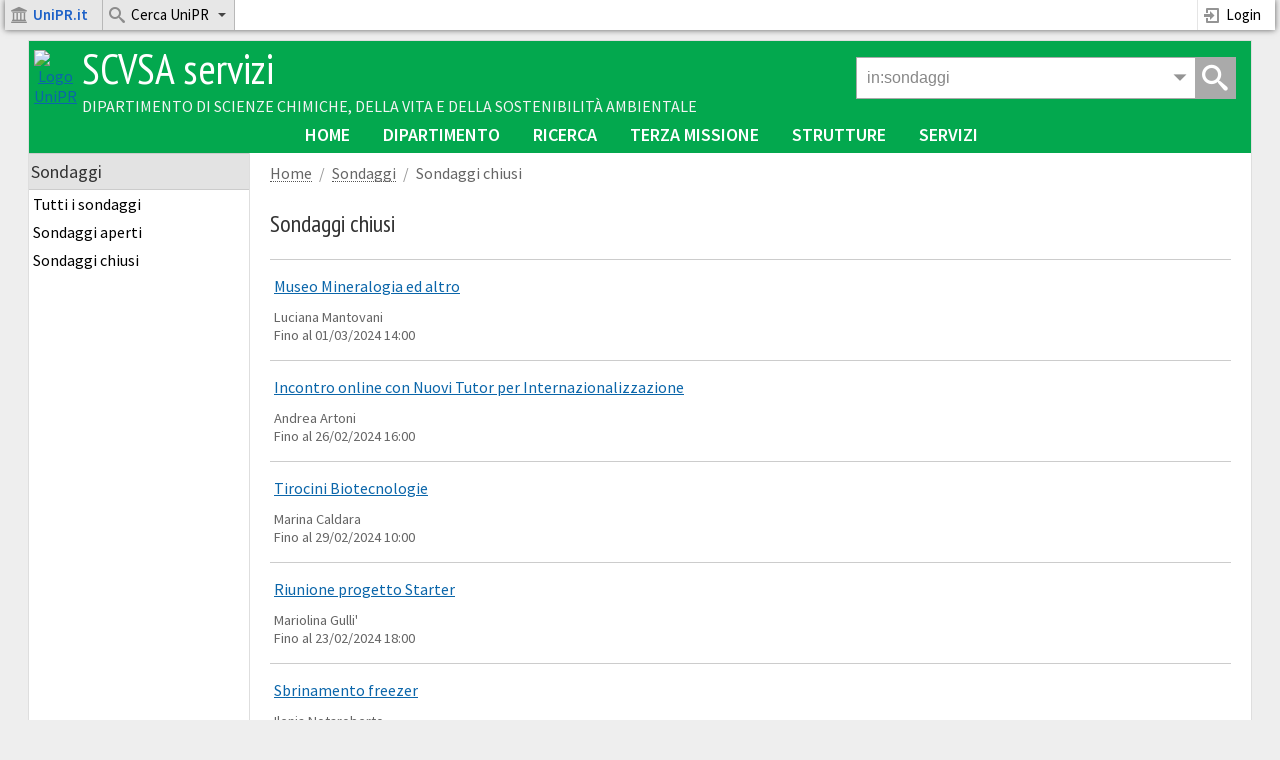

--- FILE ---
content_type: text/html; charset=UTF-8
request_url: https://scvsa-servizi.campusnet.unipr.it/do/sondaggi.pl/Search?search=%7Bfine%7D%20lt%20%222024%2F03%2F03%2007%3A17%22&title=Sondaggi+chiusi
body_size: 66815
content:
<!DOCTYPE html>
<html class="istanza-classe istanza-5rg3 db-sondaggi pg-Search group-robot" lang="it">
<head>
<title>Risultati della ricerca - SCVSA servizi - Università di Parma</title>
<meta charset="UTF-8">
<meta name="keywords" content="università dipartimento servizi">
<meta name="author" content="Campusnet - Università di Parma">
<meta name="viewport" content="width=device-width, initial-scale=1, minimum-scale=1">

<link rel="icon" href="/favicon.ico">
<link rel="icon" href="/icon.svg" type="image/svg+xml" sizes="any">
<link rel="apple-touch-icon" href="/apple.png">
<link rel="manifest" href="/manifest.webmanifest">
<link href="/css/themes/scvsa/stylesheet.css" rel="stylesheet" type="text/css">
<link href="/mycss/stylesheet.css" rel="stylesheet" type="text/css">
<link rel="stylesheet" type="text/css" href="/tools/highslide/highslide.css">
<link rel="stylesheet" type="text/css" href="/tools/prototype/mydows/themes/bootstrap/stylesheet.css">
<link rel="stylesheet" type="text/css" href="/tools/tinyslider/tiny-slider.css">
<link rel="stylesheet" type="text/css" href="/tools/chosen/chosen.css">
<link rel="stylesheet" type="text/css" href="/tools/tippy/themes/light.css">
<link rel="stylesheet" type="text/css" href="/tools/tippy/themes/light-border.css">
<link rel="stylesheet" type="text/css" href="/tools/tippy/themes/mythemes.css">
<script type="text/javascript">var Language="it"</script>
<script type="text/javascript" src="/tools/tippy/popper.min.js"></script>
<script type="text/javascript" src="/tools/tippy/tippy-bundle.umd.min.js"></script>
<script type="text/javascript" src="/tools/prototype/prototype.js"></script>
<script type="text/javascript" src="/tools/sprintf/sprintf.min.js"></script>
<script type="text/javascript" src="/js/javascripts.js"></script>
<script type="text/javascript" src="/tools/prototype/mydows/mydows_src.js"></script>
<script type="text/javascript" src="/tools/prototype/scriptaculous/scriptaculous.js?load=effects,dragdrop,controls,slider,builder"></script>
<script type="text/javascript" src="/tools/tablesort/tablesort.min.js"></script>
<script type="text/javascript" src="/tools/scrollbooster/scrollbooster.min.js"></script>
<script type="text/javascript" src="/tools/tinyslider/tiny-slider.js"></script>
<script type="text/javascript" src="/tools/highslide/highslide.js"></script>
<script type="text/javascript" src="/tools/dropzone/dropzone-min.js"></script>
<script type="text/javascript" src="/tools/store/store.js"></script>
<script type="text/javascript" src="/tools/chosen/event.simulate.js"></script>
<script type="text/javascript" src="/tools/chosen/chosen.proto.min.js"></script>
<script type="text/javascript" src="/tools/chosen/chosen.order.proto.min.js"></script>
<script type="text/javascript" src="/tools/sheetjs/xlsx.mini.min.js"></script>
<script type="text/javascript" src="/tools/smilesdrawer/smiles-drawer.min.js"></script>

<script>
var BaseURL="/do";
var ToDoBell = new Audio('/media/notification2.ogg');
hs.graphicsDir = '/tools/highslide/graphics/';
hs.showCredits = false;
hs.allowWidthReduction = true;
hs.allowHeightReduction = true;
hs.lang = hsLangPack();
var DBL_TAP_THRESHOLD = 300;
</script>
<script type="text/javascript" src="/tools/tocca/Tocca.min.js"></script>
<script type="text/javascript">window.___gcfg = {lang: 'it', parsetags: 'explicit'}</script>
<script type="text/javascript" src="https://apis.google.com/js/platform.js"></script>
</head>

<body >
<!-- Inizio top menu -->
<!--[if lte IE 8]>
    <h3 class="message message-error" style="margin-top:50px">Questo sito non supporta versioni di Internet Explorer inferiori alla 9.0.<br>Aggiorna il browser o utilizza Chrome, Firefox, Microsoft Edge, Opera o Safari.</h3>
<![endif]-->
<ul class="sky-top-menu sky-top-menu-fixed sky-top-menu-response-to-icons">
	<li class="portale-menu menu-ateneo-home">
		<a href="https://www.unipr.it"><i class="icon icon-university"></i><strong><span style="color:#1d61c8;">UniPR.it</span></strong></a>
	</li>
	<li aria-haspopup="true" class="portale-menu menu-ateneo-cerca keep-menu-open">
		<a href="#"><i class="icon icon-search3"></i>Cerca UniPR<i class="icon icon-indicator icon-arrow-down2"></i></a>
		<div id="cercaAteneoFormContainer" class="grid-container5">
			<form name="cercaAteneoForm" action="javascript:void(0)">
				<fieldset>					
					<section>
						<label class="radio" style="display:inline">
							<input type="radio" name="engine" value="unipr" checked> UniPR
						</label>
						<label class="radio" style="display:inline;margin-left:20px;">
							<input type="radio" name="engine" value="rubrica"> Rubrica
						</label>
						<label class="radio" style="display:inline;margin-left:20px;">
							<input type="radio" name="engine" value="iris"> Prodotti della ricerca
						</label>
					</section>
					<section>
						<div class="input">
							<button type="submit" class="button mega-menu-search" onClick="cercaAteneo()">Cerca</button>
							<input type="text" name="testo" class="mega-menu-search" placeholder="Testo da cercare">
						</div>
					</section>
				</fieldset>						
			</form>
		</div>
	</li>
	<!-- User menu -->
		<li class="user-menu right">
	<a href="https://signin.campusnet.unipr.it/do/home.pl/Login?language=it;referer=https%3a%2f%2fscvsa%2dservizi%2ecampusnet%2eunipr%2eit%2fdo%2fsondaggi%2epl%2fSearch%3ftitle%3dSondaggi%2520chiusi%26search%3d%257bfine%257d%2520lt%2520%2526quot%253b2024%252f03%252f03%252007%253a17%2526quot%253b" TARGET=_parent title="Accesso personale e studenti"><i class="icon icon-enter"></i>Login</a>
</li>

	<!-- User Menu -->
</ul>
<!-- Fine top menu -->
<script>

Element.observe(window, 'load', function() {
	$$("ul.sky-top-menu li > a", "ul.sky-mega-menu li > a").each(function(h) {
		if (h.up("li").hasClassName("switcher")) {
			$(h).observe("click", function(e) {
				myMegaMenuOpenSwitcher(this,e);
			});
		} else if (h.up("li").readAttribute("aria-haspopup")) {
			$(h).observe("touchstart", function(e) {
				Event.stop(e);
				myMegaMenuOpen(this,e);
			});
			$(h).observe("click", function(e) {
				myMegaMenuOpen(this,e);
			});
			$(h).observe("mouseover", function(e) {
				myMegaMenuMouseOver(this,e);
			});
		} else if (h.up("ul").hasClassName("sky-top-menu") || h.up("ul").hasClassName("sky-mega-menu")) {
			$(h).observe("mouseover", function(e) {
				myMegaMenuMouseOver(this,e);
			});
		}
	});

	$$("ul.sky-top-menu li[aria-haspopup='true'] ul li[aria-haspopup='true']", "ul.sky-mega-menu li[aria-haspopup='true'] ul li[aria-haspopup='true']").each(function(h) {
		$(h).observe("mouseleave", function(e) {
			myMegaMenuCloseSubmenu(this);
		});
	});

	$$("ul.sky-side-menu  li[aria-haspopup='true'] > a").each(function(h) {
		$(h).observe("click", function(e) {
			mySideMenuToggle(this,e);
		});
	});
});

Event.observe(document, "click", function(e) {if (!e.target.up("li.keep-menu-open")) {myMegaMenuClose(1)}});
Event.observe(document, "blur", function(e) {myMegaMenuClose(1)});
Event.observe(window, "beforeunload", function(e) {myMegaMenuClose(1)});

function cercaAteneo() {
	var search_engine = getFormValue("cercaAteneoForm", "engine");
	var testo = getFormValue("cercaAteneoForm", "testo");
	testo = encodeURIComponent(testo.strip());
	if (testo.length) {
		if (search_engine == "rubrica") {
			document.location.href="https://www.unipr.it/persone?r=All&c=" + testo;
		} else if(search_engine == "iris") {
			document.location.href="https://air.unipr.it/simple-search?query=" + testo;		
		} else {
			document.location.href="https://www.google.it/search?sitesearch=unipr.it&q=" + testo;
		}
	}
	return false;
}

</script>

<div id="pageWrapper">

<!-- Inizio intestazione pagina -->
<div id="pageHeader">
	
	<div id="menuButton" class="sidebar-toggle">
		<a href="javascript:void(0)" onClick="toggleSideBar()"><i class="icon icon-menu42"></i><span>Menu</span></a>
	</div>
	<div id="logoIstanza">
		<a href="/" title="Home SCVSA-servizi"><img src="/images/logo_unipr_white.png" alt="Logo UniPR" style="width:80px;height:80px"></a>
	</div> 
	<div id="nomeIstanza">
		<h2><a href="/" title="Home SCVSA-servizi">SCVSA servizi</a></h2>
		<h3><a href="http://scvsa.unipr.it/it" title="Vai al sito del dipartimento" target="struttura">Dipartimento di Scienze Chimiche, della Vita e della Sostenibilità Ambientale</a></h3>
	</div>
	<div id="searchButton" class="gsearch-toggle">
		<a href="javascript:void(0)" onClick="ToggleGSearch()"><i class="icon icon-search3"></i><span>Cerca</span></a>
	</div>
	<div class="gsearch">
	<div id="GSearchBox" class="gsearch-box">
		<form id="GSearchForm" name="GSearchForm" method=get accept-charset="utf-8" action="/do/home.pl/GSearch?lims=" onSubmit="GSearchOnSubmit()">
		<input id="GSearch" name="search" type="text" value='in:sondaggi ' autocomplete=off onFocus="focusGSearchInput()" onBlur="blurGSearchInput()">
		<input id="GSearchLims" type="hidden" name="lims" value="/">
		<span id="GSearchMenuHandle" class="gsearch-arrow" onClick="openGSearchMenu()"><i class="icon icon-arrow-down2"></i></span>
		<span id="GsearchSubmit" class="gsearch-submit" onClick="GSearchSubmit()"><i class="icon icon-search3"></i></span>
		<div id="GSearchMenu" class="gsearch-menu" style="display:none">
			<div class="gsearch-menu-header">
				<span>Cerca in:</span>
				<span id="GsearchAdvanced" class="gsearch-advanced" data-root="/do/" data-lims="/" onClick="openAdvancedSearch()">Ricerca avanzata</span>
			</div>
			<div class="gsearch-menu-items">
			<a href="javascript:void(0)" onClick="setSearchInTable('')">Tutto il sito</a>
			<a href="javascript:void(0)" onClick="setSearchInTable('docenti')">Personale</a>
<a href="javascript:void(0)" onClick="setSearchInTable('gruppi')">Gruppi</a>
<a href="javascript:void(0)" onClick="setSearchInTable('organi')">Organi</a>
<a href="javascript:void(0)" onClick="setSearchInTable('avvisi')">Avvisi</a>
<a href="javascript:void(0)" onClick="setSearchInTable('documenti')">Documenti</a>
<a href="javascript:void(0)" onClick="setSearchInTable('verbali')">Verbali</a>
<a href="javascript:void(0)" onClick="setSearchInTable('servizi')">Servizi</a>
<a href="javascript:void(0)" onClick="setSearchInTable('riunioni')">Riunioni</a>
<a href="javascript:void(0)" onClick="setSearchInTable('progetti')">Progetti</a>
<a href="javascript:void(0)" onClick="setSearchInTable('dotazioni')">Dotazioni</a>
<a href="javascript:void(0)" onClick="setSearchInTable('magazzino')">Magazzino digitale</a>
<a href="javascript:void(0)" onClick="setSearchInTable('ordini')">Ordini materiale</a>
<a href="javascript:void(0)" onClick="setSearchInTable('pubeng')">Terza missione</a>
<a href="javascript:void(0)" onClick="setSearchInTable('forms')">Web Form</a>

			</div>
		</div>
		</form>
	</div>
</div>
<script> 
SetCookie('gs', 0, null, '/');
</script>

</div>


<!-- Fine intestazione pagina -->

<div id="NavigationBar" class="navigation-bar"><ul class="sky-mega-menu sky-mega-menu-anim-fade sky-mega-menu-response-to-switcher">
<li class="switcher">
	<a href="javascript:void(0);" onclick="this.down().toggleClassName('icon-flip-vertical')"><i class="icon icon-arrow-down32"></i>Risorse</a>
</li>
<li></li>
<li  ><a target=_parent href="/do/home.pl"   title="Home page">Home</A></li>
<li aria-haspopup="true" ><a target=_parent href="#submenu"   >Dipartimento<i class="icon icon-indicator icon-arrow-down2"></i></A><div class="grid-container3">
<ul>
<li  ><a target=_parent href="/persone/fulvio.celico"   >Il Direttore</A></li>
<li  ><a target=_parent href="/do/docenti.pl/Search?format=6&sort=U2&title=Suddivisi+per+ruolo&max=5000"   >Il personale</A></li>
<li  ><a target=_parent href="/do/docenti.pl/BrowseKeywords?search=%7bposizione%7d+%3D%7e+%2F%5eDT%24%2Fm&search=%7bposizione2%7d+%3D%7e+%2F%5eDT%24%2Fm&grouping=or&format=6&sort=U2&go=1&max=2000"   >I dottorandi</A></li>
<li  ><a target=_parent href="/do/studenti.pl/Search"   >Gli studenti</A></li>
<li  ><a target=_parent href="/do/organi.pl/Tree"   >Organi accademici</A></li>
<li  ><a target=_parent href="https://scvsa-servizi.campusnet.unipr.it/do/documenti.pl/Search?search=%3dcategoria%3a%22Servizi%22&format=&sort=&si=&title=Servizi"   >Carte dei servizi</A></li>
<li  ><a target=_parent href="/do/servizi.pl/Search?search=type:guida&title=Guide+ai+servizi"   >Guide ai servizi</A></li>
<li  ><a target=_parent href="/do/formazione.pl/Search"   >Corsi di formazione</A></li>
<li  ><a target=_parent href="/do/incarichi.pl/Search"   >Incarichi del personale</A></li>
<li  ><a target=_parent href="/do/documenti.pl/Tree"   >Documenti</A></li>
<li  ><a target=_parent href="/do/verbali.pl/BrowseKeywords?fields=categoria&noform=1"   >Verbali</A></li>
<li  ><a target=_parent href="/do/avvisi.pl/Home"   >Avvisi ed eventi</A></li>
</ul></div></li>
<li aria-haspopup="true" class="divider"><a target=_parent href="#submenu"   >Ricerca<i class="icon icon-indicator icon-arrow-down2"></i></A><div class="grid-container3">
<ul>
<li  ><a target=_parent href="/do/gruppi.pl/Tree?title=Struttura+del+dipartimento"   >Gruppi di ricerca</A></li>
<li  ><a target=_parent href="/do/gruppi.pl/Tree?search=%7btipologia%7d%20eq%20%26quot%3bDottorato%26quot%3b&title=Dottorati+di+Ricerca"   >Dottorati di ricerca</A></li>
<li  ><a target=_parent href="/do/progetti.pl/Search?title=Elenco"   >Progetti di ricerca</A></li>
<li  ><a target=_parent href="/do/tesi.pl/Search"   >Proposte di tirocinio tesi</A></li>
</ul></div></li>
<li aria-haspopup="true" ><a target=_parent href="#submenu"   >Terza missione<i class="icon icon-indicator icon-arrow-down2"></i></A><div class="grid-container3">
<ul>
<li  ><a target=_parent href="/do/pubeng.pl/BrowseArchive?anno=&format=DEFAULT&sort=DEFAULT&max=20&categoria=Formazione+Continua&categoria=Educazione+Continua+in+Medicina&categoria=Certificazione+delle+competenze&categoria=Alternanza+Scuola-Lavoro&categoria=MOOC&go=1"   >Formazione continua</A></li>
<li  ><a target=_parent href="/do/pubeng.pl/BrowseArchive?anno=&format=DEFAULT&sort=DEFAULT&max=20&categoria=Articolo+stampa&categoria=Concerto&categoria=Esposizione&categoria=Incontro+pubblico&categoria=Intervista&categoria=Laboratorio&categoria=Lezione&categoria=Mostra&categoria=Open+day&categoria=Pubblicazione&categoria=Seminario&categoria=Sito+web&categoria=Social+Network&categoria=Trasmissione+RadioTV&categoria=Tutoraggio&go=1"   >Public Engagement</A></li>
</ul></div></li>
<li aria-haspopup="true" ><a target=_parent href="#submenu"   >Strutture<i class="icon icon-indicator icon-arrow-down2"></i></A><div class="grid-container3">
<ul>
<li  ><a target=_parent href="/do/strutture.pl/Search"   >I plessi</A></li>
<li  ><a target=_parent href="/do/aule.pl/Search?search=tipologia:AD&title=Le+aule"   >Le aule</A></li>
<li  ><a target=_parent href="/do/aule.pl/Search?search=tipologia:LB&title=Laboratori+didattici"   >I laboratori didattici</A></li>
<li  ><a target=_parent href="/do/aule.pl/Search?search=tipologia:LR&title=Laboratori+di+ricerca"   >I laboratori di ricerca</A></li>
<li  ><a target=_parent href="https://scvsa-servizi.campusnet.unipr.it/do/dotazioni.pl/Catalogo"   >Le dotazioni</A></li>
</ul></div></li>
<li aria-haspopup="true" ><a target=_parent href="#submenu"   >Servizi<i class="icon icon-indicator icon-arrow-down2"></i></A><div class="grid-container3">
<ul>
<li  ><a target=_parent href="/do/magazzino.pl/Home"   >Magazzino digitale</A></li>
<li  ><a target=_parent href="/do/ordini.pl/Home"   style="white-space:nowrap">Ordini magazzino</A></li>
<li  ><a target=_parent href="/do/firme.pl/Search"   >Richieste di firma</A></li>
<li  ><a target=_parent href="/do/riunioni.pl/Search"   >Riunioni</A></li>
<li  ><a target=_parent href="/do/esamifinali.pl/Search"   >Esami finali</A></li>
<li  ><a target=_parent href="/do/sondaggi.pl/Search"   >Sondaggi e doodle</A></li>
<li  ><a target=_parent href="/do/fileshare.pl/Search"   >File condivisi</A></li>
<li  ><a target=_parent href="https://scvsa-servizi.campusnet.unipr.it/do/forms.pl/BrowseKeywords?fields=categoria&noform=1&noid=1"   >Web form</A></li>
<li  ><a target=_parent href="/do/forum.pl/Search?search=tipologia:F;format=1;sort=U1;fields=_delete"   >Forum</A></li>
<li  ><a target=_parent href="/do/alert.pl/Home"   >Alert</A></li>
</ul></div></li>
</ul>
</div>

<div id="pageBody" class="pageBody-sondaggi">
<div id="leftColumn" class=""><div class="sidebar-head"><h2>SCVSA servizi</h2><a href="javascript:void(0)" onClick="closeSideBar()"><i class="icon icon-arrow-left4"></i><span>Chiudi</span></a></div><div id="leftColumnWrapper">

<div id="boxSONDAGGI-MENU-1" class="side-menu">
<h3>Sondaggi</h3>
<div id="menuwrapSONDAGGI-MENU-1" class="side-menu-wrapper">

<ul id="menuSONDAGGI-MENU-1" class="sky-side-menu sky-side-menu-pos-left sky-side-menu-anim-scale">
<li id="item1SONDAGGI-MENU-1" ><A HREF="/do/sondaggi.pl/Search">Tutti i sondaggi</A></li>
<li id="item2SONDAGGI-MENU-1" ><A HREF="/do/sondaggi.pl/Search?search=%7bfine%7d%20ge%20%222026%2f01%2f19%2005%3a25%22&title=Sondaggi+aperti">Sondaggi aperti</A></li>
<li id="item3SONDAGGI-MENU-1" ><A HREF="/do/sondaggi.pl/Search?search=%7bfine%7d%20lt%20%222026%2f01%2f19%2005%3a25%22&title=Sondaggi+chiusi">Sondaggi chiusi</A></li>

</ul>
</div>
</div>

<div id="rightColumnMobile"></div></div></div>
<div id="contentColumn">
<div id="contentWrapper">
<div id="contentDiv">

<div id="contentPath"><ul><li><a href="/do/home.pl">Home</a></li><li><a href="/do/sondaggi.pl/Home">Sondaggi</a></li><li><span>Sondaggi chiusi</span></li></ul></div>
<!--PAGEBODY1-->

<section class="sondaggi-format-default"><h2>Sondaggi chiusi</h2>
<div class="sondaggi-format-default list-table list-table-standard list-table-line-separated"><div class="list-row">
	<div class="list-cell width-100">
		<a href="/do/sondaggi.pl/FillOut?_id=ozpp">Museo Mineralogia ed altro</a>
		<span class="p-block small">Luciana Mantovani</span>
		<span class="block small">Fino al 01/03/2024 14:00</span>
	</div>
	<div class="list-cell list-cell-icons"></div>
</div>
<div class="list-row">
	<div class="list-cell width-100">
		<a href="/do/sondaggi.pl/FillOut?_id=06tw">Incontro online con Nuovi Tutor per Internazionalizzazione </a>
		<span class="p-block small">Andrea Artoni</span>
		<span class="block small">Fino al 26/02/2024 16:00</span>
	</div>
	<div class="list-cell list-cell-icons"></div>
</div>
<div class="list-row">
	<div class="list-cell width-100">
		<a href="/do/sondaggi.pl/FillOut?_id=hcbt">Tirocini Biotecnologie</a>
		<span class="p-block small">Marina Caldara</span>
		<span class="block small">Fino al 29/02/2024 10:00</span>
	</div>
	<div class="list-cell list-cell-icons"></div>
</div>
<div class="list-row">
	<div class="list-cell width-100">
		<a href="/do/sondaggi.pl/FillOut?_id=ki2h">Riunione progetto Starter</a>
		<span class="p-block small">Mariolina Gulli'</span>
		<span class="block small">Fino al 23/02/2024 18:00</span>
	</div>
	<div class="list-cell list-cell-icons"></div>
</div>
<div class="list-row">
	<div class="list-cell width-100">
		<a href="/do/sondaggi.pl/FillOut?_id=66kj">Sbrinamento freezer</a>
		<span class="p-block small">Ilenia Notaroberto</span>
		<span class="block small">Fino al 21/02/2024</span>
	</div>
	<div class="list-cell list-cell-icons"></div>
</div>
<div class="list-row">
	<div class="list-cell width-100">
		<a href="/do/sondaggi.pl/FillOut?_id=6cij">Selezioni candidati al Bando Unico di Mobilità SMS 2024-2025 + Riunione CMI Riconoscimenti</a>
		<span class="p-block small">Andrea Artoni</span>
		<span class="block small">Fino al 07/02/2024 10:30</span>
	</div>
	<div class="list-cell list-cell-icons"></div>
</div>
<div class="list-row">
	<div class="list-cell width-100">
		<a href="/do/sondaggi.pl/FillOut?_id=omrx">riunione PO Area BIO</a>
		<span class="p-block small">Giorgio Dieci</span>
		<span class="block small">Fino al 13/02/2024 12:00</span>
	</div>
	<div class="list-cell list-cell-icons"></div>
</div>
<div class="list-row">
	<div class="list-cell width-100">
		<a href="/do/sondaggi.pl/FillOut?_id=00io">Disponibilità per il prossimo Consiglio di Corso di Studi di SNA</a>
		<span class="p-block small">Alessandro Petraglia</span>
		<span class="block small">Fino al 06/02/2024 21:00</span>
	</div>
	<div class="list-cell list-cell-icons"></div>
</div>
<div class="list-row">
	<div class="list-cell width-100">
		<a href="/do/sondaggi.pl/FillOut?_id=efjv">Settimana STEM: primo incontro organizzativo</a>
		<span class="p-block small">Cristina Sissa</span>
		<span class="block small">Fino al 09/02/2024</span>
	</div>
	<div class="list-cell list-cell-icons"></div>
</div>
<div class="list-row">
	<div class="list-cell width-100">
		<a href="/do/sondaggi.pl/FillOut?_id=2l8t">Magazzino digitale</a>
		<span class="p-block small">Caterina Agrimonti</span>
		<span class="block small">Fino al 08/02/2024</span>
	</div>
	<div class="list-cell list-cell-icons"></div>
</div>
<div class="list-row">
	<div class="list-cell width-100">
		<a href="/do/sondaggi.pl/FillOut?_id=ot61">commissione didattica del dipartimento n 1/2024</a>
		<span class="p-block small">Alessandro Chelli</span>
		<span class="block small">Fino al 29/01/2024 12:00</span>
	</div>
	<div class="list-cell list-cell-icons"></div>
</div>
<div class="list-row">
	<div class="list-cell width-100">
		<a href="/do/sondaggi.pl/FillOut?_id=nz9p">Richiesta incontro con Commissione Mobilità Internazionale Dipartimentale SCVSA</a>
		<span class="p-block small">Andrea Artoni</span>
		<span class="block small">Fino al 29/01/2024 12:00</span>
	</div>
	<div class="list-cell list-cell-icons"></div>
</div>
<div class="list-row">
	<div class="list-cell width-100">
		<a href="/do/sondaggi.pl/FillOut?_id=4pwp">filmato stage</a>
		<span class="p-block small">Francesco Sansone</span>
		<span class="block small">Fino al 26/01/2024</span>
	</div>
	<div class="list-cell list-cell-icons"></div>
</div>
<div class="list-row">
	<div class="list-cell width-100">
		<a href="/do/sondaggi.pl/FillOut?_id=kyws">Riunione per progetto</a>
		<span class="p-block small">Roberta Ruotolo</span>
		<span class="block small">Fino al 20/01/2024 23:00</span>
	</div>
	<div class="list-cell list-cell-icons"></div>
</div>
<div class="list-row">
	<div class="list-cell width-100">
		<a href="/do/sondaggi.pl/FillOut?_id=l10u">Ridiscussione "tendina" e corsi</a>
		<span class="p-block small">Elena Motti</span>
		<span class="block small">Fino al 17/01/2024</span>
	</div>
	<div class="list-cell list-cell-icons"></div>
</div>
<div class="list-row">
	<div class="list-cell width-100">
		<a href="/do/sondaggi.pl/FillOut?_id=11sy">Sondaggio per il prossimo CCS di Biotecnologie</a>
		<span class="p-block small">Mariolina Gulli'</span>
		<span class="block small">Fino al 17/01/2024 18:00</span>
	</div>
	<div class="list-cell list-cell-icons"></div>
</div>
<div class="list-row">
	<div class="list-cell width-100">
		<a href="/do/sondaggi.pl/FillOut?_id=smnp">Riunione CMI SCVSA Gennaio con selezione Candiadti SMT 3a scadenza (12 gennaio 2024)</a>
		<span class="p-block small">Andrea Artoni</span>
		<span class="block small">Fino al 10/01/2024 19:00</span>
	</div>
	<div class="list-cell list-cell-icons"></div>
</div>
<div class="list-row">
	<div class="list-cell width-100">
		<a href="/do/sondaggi.pl/FillOut?_id=d6v0">Riunione CMI SCVSA con Direttore-Delegata Didattica-Presidenti CdS</a>
		<span class="p-block small">Andrea Artoni</span>
		<span class="block small">Fino al 11/01/2024 12:00</span>
	</div>
	<div class="list-cell list-cell-icons"></div>
</div>
<div class="list-row">
	<div class="list-cell width-100">
		<a href="/do/sondaggi.pl/FillOut?_id=wykh">Selezione Candidati Tutor Internazionalizzazione</a>
		<span class="p-block small">Andrea Artoni</span>
		<span class="block small">Fino al 10/01/2024 12:00</span>
	</div>
	<div class="list-cell list-cell-icons"></div>
</div>
<div class="list-row">
	<div class="list-cell width-100">
		<a href="/do/sondaggi.pl/FillOut?_id=bmjt">Consiglio di Corso di Studi SNA</a>
		<span class="p-block small">Alessandro Petraglia</span>
		<span class="block small">Fino al 08/01/2024 23:00</span>
	</div>
	<div class="list-cell list-cell-icons"></div>
</div>
<div class="list-row">
	<div class="list-cell width-100">
		<a href="/do/sondaggi.pl/FillOut?_id=w1n9">Riunione della commissione sicurezza e ambiente (I/2024)</a>
		<span class="p-block small">Andrea Secchi</span>
		<span class="block small">Fino al 04/01/2024 12:00</span>
	</div>
	<div class="list-cell list-cell-icons"></div>
</div>
<div class="list-row">
	<div class="list-cell width-100">
		<a href="/do/sondaggi.pl/FillOut?_id=o3df">Riunione Commissione Didattica CUCHIM I/2024</a>
		<span class="p-block small">Andrea Secchi</span>
		<span class="block small">Fino al 05/01/2024 12:00</span>
	</div>
	<div class="list-cell list-cell-icons"></div>
</div>
<div class="list-row">
	<div class="list-cell width-100">
		<a href="/do/sondaggi.pl/FillOut?_id=z4r4">incontro CS e CHIM04</a>
		<span class="p-block small">Cristina Sissa</span>
		<span class="block small">Fino al 05/01/2024</span>
	</div>
	<div class="list-cell list-cell-icons"></div>
</div>
<div class="list-row">
	<div class="list-cell width-100">
		<a href="/do/sondaggi.pl/FillOut?_id=vjaa">Data per riunione comitato 05</a>
		<span class="p-block small">Enrico Baruffini</span>
		<span class="block small">Fino al 08/01/2024 14:00</span>
	</div>
	<div class="list-cell list-cell-icons"></div>
</div>
<div class="list-row">
	<div class="list-cell width-100">
		<a href="/do/sondaggi.pl/FillOut?_id=mfsk">Data per riunione per tecniche di lab biologico</a>
		<span class="p-block small">Enrico Baruffini</span>
		<span class="block small">Fino al 18/12/2023 14:00</span>
	</div>
	<div class="list-cell list-cell-icons"></div>
</div>
<div class="list-row">
	<div class="list-cell width-100">
		<a href="/do/sondaggi.pl/FillOut?_id=y4tm">Data per CCS Biotecnologie</a>
		<span class="p-block small">Mariolina Gulli'</span>
		<span class="block small">Fino al 11/12/2023 23:59</span>
	</div>
	<div class="list-cell list-cell-icons"></div>
</div>
<div class="list-row">
	<div class="list-cell width-100">
		<a href="/do/sondaggi.pl/FillOut?_id=b9mv">Data per Consiglio di Corso di Studi in SNA in modalità mista (Presenza + Telematica) </a>
		<span class="p-block small">Donato Antonio Grasso</span>
		<span class="block small">Fino al 06/12/2023 15:00</span>
	</div>
	<div class="list-cell list-cell-icons"></div>
</div>
<div class="list-row">
	<div class="list-cell width-100">
		<a href="/do/sondaggi.pl/FillOut?_id=p3wh">Riunione PQD</a>
		<span class="p-block small">Roberta Ruotolo</span>
		<span class="block small">Fino al 30/11/2023 23:00</span>
	</div>
	<div class="list-cell list-cell-icons"></div>
</div>
<div class="list-row">
	<div class="list-cell width-100">
		<a href="/do/sondaggi.pl/FillOut?_id=4qah">incontro per LM54</a>
		<span class="p-block small">Paolo Pelagatti</span>
		<span class="block small">Fino al 30/11/2023 09:00</span>
	</div>
	<div class="list-cell list-cell-icons"></div>
</div>
<div class="list-row">
	<div class="list-cell width-100">
		<a href="/do/sondaggi.pl/FillOut?_id=8ss8">Riunione spazi minero/petro</a>
		<span class="p-block small">Luciana Mantovani</span>
		<span class="block small">Fino al 29/11/2023 09:00</span>
	</div>
	<div class="list-cell list-cell-icons"></div>
</div>
<div class="list-row">
	<div class="list-cell width-100">
		<a href="/do/sondaggi.pl/FillOut?_id=5deu">Comm paritetica sottocommissione cds chimica e materiali</a>
		<span class="p-block small">Elena Motti</span>
		<span class="block small">Fino al 29/11/2023</span>
	</div>
	<div class="list-cell list-cell-icons"></div>
</div>
<div class="list-row">
	<div class="list-cell width-100">
		<a href="/do/sondaggi.pl/FillOut?_id=cc1i">riunione Fertless</a>
		<span class="p-block small">Mariolina Gulli'</span>
		<span class="block small">Fino al 21/11/2023 12:00</span>
	</div>
	<div class="list-cell list-cell-icons"></div>
</div>
<div class="list-row">
	<div class="list-cell width-100">
		<a href="/do/sondaggi.pl/FillOut?_id=i3nv">Riunione CMI SCVSA Novembre-Dicembre</a>
		<span class="p-block small">Andrea Artoni</span>
		<span class="block small">Fino al 20/11/2023 09:30</span>
	</div>
	<div class="list-cell list-cell-icons"></div>
</div>
<div class="list-row">
	<div class="list-cell width-100">
		<a href="/do/sondaggi.pl/FillOut?_id=zb30">Mattia Rossi's final PhD exam</a>
		<span class="p-block small">Paola Iacumin</span>
		<span class="block small">Fino al 23/11/2023</span>
	</div>
	<div class="list-cell list-cell-icons"></div>
</div>
<div class="list-row">
	<div class="list-cell width-100">
		<a href="/do/sondaggi.pl/FillOut?_id=jo12">Riunione CHIM06 - riordino laurea LM-54 e nuova laurea SdM</a>
		<span class="p-block small">Andrea Secchi</span>
		<span class="block small">Fino al 14/11/2023 23:59</span>
	</div>
	<div class="list-cell list-cell-icons"></div>
</div>
<div class="list-row">
	<div class="list-cell width-100">
		<a href="/do/sondaggi.pl/FillOut?_id=1per">Riunione CPDS per discussione Relazione 2023</a>
		<span class="p-block small">Vinicio Manzi</span>
		<span class="block small">Fino al 15/11/2023 17:00</span>
	</div>
	<div class="list-cell list-cell-icons"></div>
</div>
<div class="list-row">
	<div class="list-cell width-100">
		<a href="/do/sondaggi.pl/FillOut?_id=u40s">Riunione gruppo del riesame</a>
		<span class="p-block small">Claudio Rivetti</span>
		<span class="block small">Fino al 17/11/2023 12:00</span>
	</div>
	<div class="list-cell list-cell-icons"></div>
</div>
<div class="list-row">
	<div class="list-cell width-100">
		<a href="/do/sondaggi.pl/FillOut?_id=apdu">Data per Consiglio di Corso di Studi in SNA (Modalità mista: in presenza + telematica) </a>
		<span class="p-block small">Donato Antonio Grasso</span>
		<span class="block small">Fino al 11/11/2023 12:00</span>
	</div>
	<div class="list-cell list-cell-icons"></div>
</div>
<div class="list-row">
	<div class="list-cell width-100">
		<a href="/do/sondaggi.pl/FillOut?_id=y9tu">Presidenza del CCS in Biologia</a>
		<span class="p-block small">Riccardo Percudani</span>
		<span class="block small">Fino al 12/11/2023 23:59</span>
	</div>
	<div class="list-cell list-cell-icons"></div>
</div>
<div class="list-row">
	<div class="list-cell width-100">
		<a href="/do/sondaggi.pl/FillOut?_id=pcqw">incontro per LM54</a>
		<span class="p-block small">Paolo Pelagatti</span>
		<span class="block small">Fino al 10/11/2023 12:00</span>
	</div>
	<div class="list-cell list-cell-icons"></div>
</div>
<div class="list-row">
	<div class="list-cell width-100">
		<a href="/do/sondaggi.pl/FillOut?_id=sd9a">Riunione percorso PF60</a>
		<span class="p-block small">Laura Baldini</span>
		<span class="block small">Fino al 14/11/2023</span>
	</div>
	<div class="list-cell list-cell-icons"></div>
</div>
<div class="list-row">
	<div class="list-cell width-100">
		<a href="/do/sondaggi.pl/FillOut?_id=jjjm">Premio Gaiti</a>
		<span class="p-block small">Mariolina Gulli'</span>
		<span class="block small">Fino al 07/11/2023 20:00</span>
	</div>
	<div class="list-cell list-cell-icons"></div>
</div>
<div class="list-row">
	<div class="list-cell width-100">
		<a href="/do/sondaggi.pl/FillOut?_id=sz4i">Date per CDS EECN IN PRESENZA</a>
		<span class="p-block small">Paola Maria Valsecchi</span>
		<span class="block small">Fino al 28/10/2023</span>
	</div>
	<div class="list-cell list-cell-icons"></div>
</div>
<div class="list-row">
	<div class="list-cell width-100">
		<a href="/do/sondaggi.pl/FillOut?_id=ifm3">Prima riunione telematica ESAME DI STATO GEOLOGO II SESSIONE</a>
		<span class="p-block small">Alessandro Chelli</span>
		<span class="block small">Fino al 28/10/2023 23:59</span>
	</div>
	<div class="list-cell list-cell-icons"></div>
</div>
<div class="list-row">
	<div class="list-cell width-100">
		<a href="/do/sondaggi.pl/FillOut?_id=h4ey">Condizioni Candidatura</a>
		<span class="p-block small">Roberto Corradini</span>
		<span class="block small">Fino al 01/11/2023</span>
	</div>
	<div class="list-cell list-cell-icons"></div>
</div>
<div class="list-row">
	<div class="list-cell width-100">
		<a href="/do/sondaggi.pl/FillOut?_id=iu5o">CdS BIOTECNOLOGIE </a>
		<span class="p-block small">Mariolina Gulli'</span>
		<span class="block small">Fino al 27/10/2023 22:00</span>
	</div>
	<div class="list-cell list-cell-icons"></div>
</div>
<div class="list-row">
	<div class="list-cell width-100">
		<a href="/do/sondaggi.pl/FillOut?_id=vesi">Riunione PQD</a>
		<span class="p-block small">Roberta Ruotolo</span>
		<span class="block small">Fino al 27/10/2023 18:00</span>
	</div>
	<div class="list-cell list-cell-icons"></div>
</div>
<div class="list-row">
	<div class="list-cell width-100">
		<a href="/do/sondaggi.pl/FillOut?_id=2ejd">Riunione GdR STAR</a>
		<span class="p-block small">Fulvio Celico</span>
		<span class="block small">Fino al 24/10/2023 23:59</span>
	</div>
	<div class="list-cell list-cell-icons"></div>
</div>
<div class="list-row">
	<div class="list-cell width-100">
		<a href="/do/sondaggi.pl/FillOut?_id=uidr">Riunione Commissione Didattica CUCHIM</a>
		<span class="p-block small">Andrea Secchi</span>
		<span class="block small">Fino al 31/10/2023 14:00</span>
	</div>
	<div class="list-cell list-cell-icons"></div>
</div>
<div class="list-row">
	<div class="list-cell width-100">
		<a href="/do/sondaggi.pl/FillOut?_id=5usk">Acquisizione Strumentazione Dipartimento di Eccellenza</a>
		<span class="p-block small">Caterina Agrimonti</span>
		<span class="block small">Fino al 26/10/2023</span>
	</div>
	<div class="list-cell list-cell-icons"></div>
</div>
<div class="list-row">
	<div class="list-cell width-100">
		<a href="/do/sondaggi.pl/FillOut?_id=ek73">URGENTE: Data per Consiglio di Corso di Studi in SNA</a>
		<span class="p-block small">Donato Antonio Grasso</span>
		<span class="block small">Fino al 19/10/2023 12:00</span>
	</div>
	<div class="list-cell list-cell-icons"></div>
</div>
<div class="list-row">
	<div class="list-cell width-100">
		<a href="/do/sondaggi.pl/FillOut?_id=csis">Finanziamento richiesta Prof. zaniboni per Seminario Prof.</a>
		<span class="p-block small">Roberto Corradini</span>
		<span class="block small">Fino al 17/10/2023 13:00</span>
	</div>
	<div class="list-cell list-cell-icons"></div>
</div>
<div class="list-row">
	<div class="list-cell width-100">
		<a href="/do/sondaggi.pl/FillOut?_id=6g1g">Riunione CMI SCVSA Ottobre-Novembre</a>
		<span class="p-block small">Andrea Artoni</span>
		<span class="block small">Fino al 16/10/2023 17:00</span>
	</div>
	<div class="list-cell list-cell-icons"></div>
</div>
<div class="list-row">
	<div class="list-cell width-100">
		<a href="/do/sondaggi.pl/FillOut?_id=enko">Aggiornamenti CT DipEccellenza</a>
		<span class="p-block small">Luciano Marchiò</span>
		<span class="block small">Fino al 06/10/2023 12:00</span>
	</div>
	<div class="list-cell list-cell-icons"></div>
</div>
<div class="list-row">
	<div class="list-cell width-100">
		<a href="/do/sondaggi.pl/FillOut?_id=5frz">riunione SC di COMP-R</a>
		<span class="p-block small">Alessandro Casnati</span>
		<span class="block small">Fino al 22/09/2023</span>
	</div>
	<div class="list-cell list-cell-icons"></div>
</div>
<div class="list-row">
	<div class="list-cell width-100">
		<a href="/do/sondaggi.pl/FillOut?_id=ka21">Riunione Comitato Indirizzo EECN</a>
		<span class="p-block small">Paola Maria Valsecchi</span>
		<span class="block small">Fino al 25/09/2023 18:00</span>
	</div>
	<div class="list-cell list-cell-icons"></div>
</div>
<div class="list-row">
	<div class="list-cell width-100">
		<a href="/do/sondaggi.pl/FillOut?_id=jrfc">Riunione MNESYS</a>
		<span class="p-block small">Paola Goffrini</span>
		<span class="block small">Fino al 14/09/2023</span>
	</div>
	<div class="list-cell list-cell-icons"></div>
</div>
<div class="list-row">
	<div class="list-cell width-100">
		<a href="/do/sondaggi.pl/FillOut?_id=vrw7">Riunione MNESYS</a>
		<span class="p-block small">Paola Goffrini</span>
		<span class="block small">Fino al 14/09/2023</span>
	</div>
	<div class="list-cell list-cell-icons"></div>
</div>
<div class="list-row">
	<div class="list-cell width-100">
		<a href="/do/sondaggi.pl/FillOut?_id=13d5">Riunione CMI SCVSA Settembre con selezioni Bando SMT 2023-2024 seconda scadenza e Bando SMS 2023-2024 Suppletivo</a>
		<span class="p-block small">Andrea Artoni</span>
		<span class="block small">Fino al 06/09/2023 23:59</span>
	</div>
	<div class="list-cell list-cell-icons"></div>
</div>
<div class="list-row">
	<div class="list-cell width-100">
		<a href="/do/sondaggi.pl/FillOut?_id=a6bv">Welcome day Dipartimento SCVSA</a>
		<span class="p-block small">Andrea Artoni</span>
		<span class="block small">Fino al 05/09/2023 09:42</span>
	</div>
	<div class="list-cell list-cell-icons"></div>
</div>
<div class="list-row">
	<div class="list-cell width-100">
		<a href="/do/sondaggi.pl/FillOut?_id=0hvx">Riunione sezione Biologia Vegetale</a>
		<span class="p-block small">Ada Ricci</span>
		<span class="block small">Fino al 04/09/2023</span>
	</div>
	<div class="list-cell list-cell-icons"></div>
</div>
<div class="list-row">
	<div class="list-cell width-100">
		<a href="/do/sondaggi.pl/FillOut?_id=wg0b">Riunione per corsi a scelta terzo anno</a>
		<span class="p-block small">Mariolina Gulli'</span>
		<span class="block small">Fino al 08/09/2023 12:00</span>
	</div>
	<div class="list-cell list-cell-icons"></div>
</div>
<div class="list-row">
	<div class="list-cell width-100">
		<a href="/do/sondaggi.pl/FillOut?_id=z1p4">Data per Consiglio di Corso di Studi in SNA</a>
		<span class="p-block small">Donato Antonio Grasso</span>
		<span class="block small">Fino al 05/09/2023 12:00</span>
	</div>
	<div class="list-cell list-cell-icons"></div>
</div>
<div class="list-row">
	<div class="list-cell width-100">
		<a href="/do/sondaggi.pl/FillOut?_id=nmcc">Riunione Biologia Vegetale</a>
		<span class="p-block small">Ada Ricci</span>
		<span class="block small">Fino al 30/08/2023</span>
	</div>
	<div class="list-cell list-cell-icons"></div>
</div>
<div class="list-row">
	<div class="list-cell width-100">
		<a href="/do/sondaggi.pl/FillOut?_id=q54j">Riunione preliminare per Dottorato 39 ciclo</a>
		<span class="p-block small">Claudia Graiff</span>
		<span class="block small">Fino al 04/09/2023</span>
	</div>
	<div class="list-cell list-cell-icons"></div>
</div>
<div class="list-row">
	<div class="list-cell width-100">
		<a href="/do/sondaggi.pl/FillOut?_id=cc9a">I riunione RTTGEO05</a>
		<span class="p-block small">Alessandro Chelli</span>
		<span class="block small">Fino al 03/08/2023 23:59</span>
	</div>
	<div class="list-cell list-cell-icons"></div>
</div>
<div class="list-row">
	<div class="list-cell width-100">
		<a href="/do/sondaggi.pl/FillOut?_id=hp9k">Riunione CMI Luglio-Agosto 2023</a>
		<span class="p-block small">Andrea Artoni</span>
		<span class="block small">Fino al 26/07/2023 14:30</span>
	</div>
	<div class="list-cell list-cell-icons"></div>
</div>
<div class="list-row">
	<div class="list-cell width-100">
		<a href="/do/sondaggi.pl/FillOut?_id=25od">Riunione gruppo Riesame</a>
		<span class="p-block small">Mariolina Gulli'</span>
		<span class="block small">Fino al 25/07/2023</span>
	</div>
	<div class="list-cell list-cell-icons"></div>
</div>
<div class="list-row">
	<div class="list-cell width-100">
		<a href="/do/sondaggi.pl/FillOut?_id=q6d6">Incontro per LM Functional and Sustainable Materials</a>
		<span class="p-block small">Maria Careri</span>
		<span class="block small">Fino al 21/07/2023</span>
	</div>
	<div class="list-cell list-cell-icons"></div>
</div>
<div class="list-row">
	<div class="list-cell width-100">
		<a href="/do/sondaggi.pl/FillOut?_id=wmwf">Riunione dati sequenziamento</a>
		<span class="p-block small">Caterina Agrimonti</span>
		<span class="block small">Fino al 18/07/2023</span>
	</div>
	<div class="list-cell list-cell-icons"></div>
</div>
<div class="list-row">
	<div class="list-cell width-100">
		<a href="/do/sondaggi.pl/FillOut?_id=arhn">Partecipazione personale TA ai working group</a>
		<span class="p-block small">Roberto Corradini</span>
		<span class="block small">Fino al 12/07/2023 13:00</span>
	</div>
	<div class="list-cell list-cell-icons"></div>
</div>
<div class="list-row">
	<div class="list-cell width-100">
		<a href="/do/sondaggi.pl/FillOut?_id=0a6a">Riunione informale - Corso di Matematica 1: situazione esami.</a>
		<span class="p-block small">Enrico Cavalli</span>
		<span class="block small">Fino al 11/07/2023</span>
	</div>
	<div class="list-cell list-cell-icons"></div>
</div>
<div class="list-row">
	<div class="list-cell width-100">
		<a href="/do/sondaggi.pl/FillOut?_id=tcf2">Field Activity of Fossa Lattara and I Ghiaccioni sites</a>
		<span class="p-block small">Muhammad Ahsan Rashid</span>
		<span class="block small">Fino al 13/07/2023</span>
	</div>
	<div class="list-cell list-cell-icons"></div>
</div>
<div class="list-row">
	<div class="list-cell width-100">
		<a href="/do/sondaggi.pl/FillOut?_id=c266">Date per CDS EECN</a>
		<span class="p-block small">Paola Maria Valsecchi</span>
		<span class="block small">Fino al 10/07/2023 18:00</span>
	</div>
	<div class="list-cell list-cell-icons"></div>
</div>
<div class="list-row">
	<div class="list-cell width-100">
		<a href="/do/sondaggi.pl/FillOut?_id=lb0s">Selezioni bando unico mobilità Tirocinio SMT 2023-2024 + Riunione CMI (modalità mista)</a>
		<span class="p-block small">Andrea Artoni</span>
		<span class="block small">Fino al 01/07/2023 23:59</span>
	</div>
	<div class="list-cell list-cell-icons"></div>
</div>
<div class="list-row">
	<div class="list-cell width-100">
		<a href="/do/sondaggi.pl/FillOut?_id=szpk">Numero minimo di risposte giuste per superare l'esame di tecniche di laboratorio biologico</a>
		<span class="p-block small">Enrico Baruffini</span>
		<span class="block small">Fino al 07/07/2023 16:00</span>
	</div>
	<div class="list-cell list-cell-icons"></div>
</div>
<div class="list-row">
	<div class="list-cell width-100">
		<a href="/do/sondaggi.pl/FillOut?_id=hjzs">Come volete che sia indicata la modalità di svolgimento nel Syllabus, che poi sarà quella effettivmanete utilizzata?</a>
		<span class="p-block small">Enrico Baruffini</span>
		<span class="block small">Fino al 07/07/2023 16:00</span>
	</div>
	<div class="list-cell list-cell-icons"></div>
</div>
<div class="list-row">
	<div class="list-cell width-100">
		<a href="/do/sondaggi.pl/FillOut?_id=i97l">Riunione dati sequenziamento</a>
		<span class="p-block small">Caterina Agrimonti</span>
		<span class="block small">Fino al 06/07/2023</span>
	</div>
	<div class="list-cell list-cell-icons"></div>
</div>
<div class="list-row">
	<div class="list-cell width-100">
		<a href="/do/sondaggi.pl/FillOut?_id=ji23">Riunione gruppo SADS</a>
		<span class="p-block small">Paola Goffrini</span>
		<span class="block small">Fino al 23/06/2023 18:00</span>
	</div>
	<div class="list-cell list-cell-icons"></div>
</div>
<div class="list-row">
	<div class="list-cell width-100">
		<a href="/do/sondaggi.pl/FillOut?_id=gm3e">Prima riunione telematica ESAME DI STATO GEOLOGO I SESSIONE</a>
		<span class="p-block small">Alessandro Chelli</span>
		<span class="block small">Fino al 26/06/2023 23:59</span>
	</div>
	<div class="list-cell list-cell-icons"></div>
</div>
<div class="list-row">
	<div class="list-cell width-100">
		<a href="/do/sondaggi.pl/FillOut?_id=xs57">Riunione tecniche laboratorio biologico</a>
		<span class="p-block small">Enrico Baruffini</span>
		<span class="block small">Fino al 23/06/2023 16:30</span>
	</div>
	<div class="list-cell list-cell-icons"></div>
</div>
<div class="list-row">
	<div class="list-cell width-100">
		<a href="/do/sondaggi.pl/FillOut?_id=ka6g">INFO DAY</a>
		<span class="p-block small">Nicola Della Ca'</span>
		<span class="block small">Fino al 17/06/2023</span>
	</div>
	<div class="list-cell list-cell-icons"></div>
</div>
<div class="list-row">
	<div class="list-cell width-100">
		<a href="/do/sondaggi.pl/FillOut?_id=0hht">digitalizzazione magazzino consumabili da laboratorio SCVSA</a>
		<span class="p-block small">Michele Ramigni</span>
		<span class="block small">Fino al 22/06/2023</span>
	</div>
	<div class="list-cell list-cell-icons"></div>
</div>
<div class="list-row">
	<div class="list-cell width-100">
		<a href="/do/sondaggi.pl/FillOut?_id=exow">Riunione Consiglio di Presidenza per Revisione CdLM Chimica</a>
		<span class="p-block small">Enrico Cavalli</span>
		<span class="block small">Fino al 20/06/2023</span>
	</div>
	<div class="list-cell list-cell-icons"></div>
</div>
<div class="list-row">
	<div class="list-cell width-100">
		<a href="/do/sondaggi.pl/FillOut?_id=xou0">Incontro bioinformatica</a>
		<span class="p-block small">Barbara Montanini</span>
		<span class="block small">Fino al 14/06/2023 17:00</span>
	</div>
	<div class="list-cell list-cell-icons"></div>
</div>
<div class="list-row">
	<div class="list-cell width-100">
		<a href="/do/sondaggi.pl/FillOut?_id=qvga">Riunione PQD</a>
		<span class="p-block small">Roberta Ruotolo</span>
		<span class="block small">Fino al 14/06/2023</span>
	</div>
	<div class="list-cell list-cell-icons"></div>
</div>
<div class="list-row">
	<div class="list-cell width-100">
		<a href="/do/sondaggi.pl/FillOut?_id=yegs">Prossimo Cds Biotecnologie</a>
		<span class="p-block small">Mariolina Gulli'</span>
		<span class="block small">Fino al 07/06/2023 12:00</span>
	</div>
	<div class="list-cell list-cell-icons"></div>
</div>
<div class="list-row">
	<div class="list-cell width-100">
		<a href="/do/sondaggi.pl/FillOut?_id=tu2l">Gestione economica ordini comuni 2</a>
		<span class="p-block small">Caterina Agrimonti</span>
		<span class="block small">Fino al 12/06/2023</span>
	</div>
	<div class="list-cell list-cell-icons"></div>
</div>
<div class="list-row">
	<div class="list-cell width-100">
		<a href="/do/sondaggi.pl/FillOut?_id=gg3j">Seconda lezione in campo di Idrogeologia</a>
		<span class="p-block small">Fulvio Celico</span>
		<span class="block small">Fino al 09/06/2023 20:00</span>
	</div>
	<div class="list-cell list-cell-icons"></div>
</div>
<div class="list-row">
	<div class="list-cell width-100">
		<a href="/do/sondaggi.pl/FillOut?_id=sma0">Gestione economica ordini comuni</a>
		<span class="p-block small">Caterina Agrimonti</span>
		<span class="block small">Fino al 08/06/2023</span>
	</div>
	<div class="list-cell list-cell-icons"></div>
</div>
<div class="list-row">
	<div class="list-cell width-100">
		<a href="/do/sondaggi.pl/FillOut?_id=fis2">Date per prossimo Consiglio CdS SNA (telematico)</a>
		<span class="p-block small">Donato Antonio Grasso</span>
		<span class="block small">Fino al 01/06/2023 12:00</span>
	</div>
	<div class="list-cell list-cell-icons"></div>
</div>
<div class="list-row">
	<div class="list-cell width-100">
		<a href="/do/sondaggi.pl/FillOut?_id=xi36">Humanita - uscita congiunta Pietra di Bismantova</a>
		<span class="p-block small">Giovanni Leonelli</span>
		<span class="block small">Fino al 20/06/2023 23:59</span>
	</div>
	<div class="list-cell list-cell-icons"></div>
</div>
<div class="list-row">
	<div class="list-cell width-100">
		<a href="/do/sondaggi.pl/FillOut?_id=jrjp">Discussione lavoro Carmen</a>
		<span class="p-block small">Franca Bigi</span>
		<span class="block small">Fino al 30/05/2023</span>
	</div>
	<div class="list-cell list-cell-icons"></div>
</div>
<div class="list-row">
	<div class="list-cell width-100">
		<a href="/do/sondaggi.pl/FillOut?_id=1t14">Incontro proposto da SSP presso il Plesso Chimico</a>
		<span class="p-block small">Pasquale Carrieri</span>
		<span class="block small">Fino al 19/05/2023 14:00</span>
	</div>
	<div class="list-cell list-cell-icons"></div>
</div>
<div class="list-row">
	<div class="list-cell width-100">
		<a href="/do/sondaggi.pl/FillOut?_id=kezu">commissione ricerca </a>
		<span class="p-block small">Luciano Marchiò</span>
		<span class="block small">Fino al 17/05/2023 12:00</span>
	</div>
	<div class="list-cell list-cell-icons"></div>
</div>
<div class="list-row">
	<div class="list-cell width-100">
		<a href="/do/sondaggi.pl/FillOut?_id=qtkh">Seconda escursione siti pilota progetto HUMANITA Italia</a>
		<span class="p-block small">Alessandro Chelli</span>
		<span class="block small">Fino al 13/05/2023 23:59</span>
	</div>
	<div class="list-cell list-cell-icons"></div>
</div>
<div class="list-row">
	<div class="list-cell width-100">
		<a href="/do/sondaggi.pl/FillOut?_id=jpzy">Riunione CMI Maggio-Giugno 2023 modalità mista</a>
		<span class="p-block small">Andrea Artoni</span>
		<span class="block small">Fino al 19/05/2023 23:59</span>
	</div>
	<div class="list-cell list-cell-icons"></div>
</div>
<div class="list-row">
	<div class="list-cell width-100">
		<a href="/do/sondaggi.pl/FillOut?_id=rb2w">commissione didattica  </a>
		<span class="p-block small">Alessandra Mori</span>
		<span class="block small">Fino al 11/05/2023 19:00</span>
	</div>
	<div class="list-cell list-cell-icons"></div>
</div>
<div class="list-row">
	<div class="list-cell width-100">
		<a href="/do/sondaggi.pl/FillOut?_id=30iv">Incontro di Unità con Prof Montepara</a>
		<span class="p-block small">Elena Maestri</span>
		<span class="block small">Fino al 08/05/2023 23:55</span>
	</div>
	<div class="list-cell list-cell-icons"></div>
</div>
<div class="list-row">
	<div class="list-cell width-100">
		<a href="/do/sondaggi.pl/FillOut?_id=cz1g">lezione preliminare cinese</a>
		<span class="p-block small">Giorgio Pelosi</span>
		<span class="block small">Fino al 02/05/2023 18:00</span>
	</div>
	<div class="list-cell list-cell-icons"></div>
</div>
</div><div id="pageIndexBottom" class="search-pages"><span class="searchPagesLabel">Pagine</span><ul><li><span class="thisPage">1</span></li><li><a href="/do/sondaggi.pl/Search?search=%7Bfine%7D%20lt%20%222024%2F03%2F03%2007%3A17%22&title=Sondaggi+chiusi&first=100" title="Da 101 a 200">2</a></li><li><a href="/do/sondaggi.pl/Search?search=%7Bfine%7D%20lt%20%222024%2F03%2F03%2007%3A17%22&title=Sondaggi+chiusi&first=200" title="Da 201 a 300">3</a></li><li><a href="/do/sondaggi.pl/Search?search=%7Bfine%7D%20lt%20%222024%2F03%2F03%2007%3A17%22&title=Sondaggi+chiusi&first=300" title="Da 301 a 400">4</a></li><li><a href="/do/sondaggi.pl/Search?search=%7Bfine%7D%20lt%20%222024%2F03%2F03%2007%3A17%22&title=Sondaggi+chiusi&first=400" title="Da 401 a 439">5</a></li><li><a class="nextPage" href="/do/sondaggi.pl/Search?search=%7Bfine%7D%20lt%20%222024%2F03%2F03%2007%3A17%22&title=Sondaggi+chiusi&first=100" title="Successiva"><i class="icon icon-chevron-right"></i></a></li></ul></div>


<!--PAGEBODY2-->
<!-- WBB{foot;Search} would be here --><div class="banners-sidebar">




</div>
</div><!-- content -->
<div id="pageToolbar">
	<ul><li><a href="/do/home.pl" title="HOME"><i class="icon icon-home4"></i></a></li><li><a href="javascript:void(0)" onClick="feed=window.open('/do/sondaggi.pl/Search?search=;format=RSS;sort=TIME', 'XML');feed.focus();" title="Feed RSS"><i class="icon icon-feed"></i></a></li><li><a href="/do/home.pl/ScanQR" title="QRcode scanner" target="ScanQR"><i class="icon icon-qrcode-scan"></i></a></li><li><a href="javascript:void(0)" onClick="PrintPage()" title="Stampa"><i class="icon icon-print2"></i></a></li><li><a  href="javascript:void(0)" onClick="SharePage(this,'/do/sondaggi.pl')" title="Condividi"><i class="icon icon-share2"></i></a></li><li><a id=HelpBtn href="javascript:void(0)" onClick="openHelpBrowser();" title="Help"><i class="icon icon-support"></i></a></li></ul>
</div>
</div> <!-- contentWrapper -->
</div> <!-- contentColumn -->
	
</div>
</div> <!-- pageWrapper -->
<script>
Element.observe(window, "load", positionToolbar);
Event.observe(window, "resize", positionToolbar);
</script>
<div id="pageFooterWrapper">
<!-- Inizio footer -->
<div id="pageFooter">
<div class="cols33">
<h3>Dipartimento SCVSA</h3>
<div id="footer_address">
Università di Parma<br>
Parco Area delle Scienze,  11/a 43124 Parma<br>
</div>
</div>



<div class="cols33">
<h3>Link utili</h3>
<div id="footer_links">
<ul class="no-bullets">
	<li><A HREF="http://www.unipr.it/">Università di Parma</a></li>
	<li><A HREF="http://scvsa.unipr.it/it">Dipartimento SCVSA</a></li>
	<li><A HREF="https://scvsa-servizi.campusnet.unipr.it/do/home.pl/View?doc=copyright.html">Note legali</a></li>
	<li><A HREF="https://scvsa-servizi.campusnet.unipr.it/do/home.pl/View?doc=privacypolicy.html">Privacy e Cookie policy</a></li>
</ul>
</div>
</div>

<div class="cols33">
<h3>Contatti</h3>
<div id="footer_contacts">
<ul class="no-bullets">
	
	
	<li><i class="icon icon-envelope icon-fw"></i><A HREF="http://scvsa.unipr.it/it/dipartimento/contatti">Indirizzi utili</a></li>
	<li><i class="icon icon-smiley icon-fw"></i><A HREF="/do/home.pl/Webmanager">Webmaster</a></li>
</ul>

</div>
</div>
</div>

<div id="poweredBy">
	<A HREF="https://www.campusnet.unipr.it">Campusnet SCVSA</A> &nbsp;&nbsp;|&nbsp;&nbsp; <a href="https://scvsa-servizi.campusnet.unipr.it/mobile">Versione Mobile</a>
</div>


<script>
// Script per il ghiaccio secco

// Durata del ghiaccio secco in giorni
var DurataGhiaccioSecco = 16;

$$('div.gsbar').each(function(item){
	item.up('h3').setStyle({width: '100%', 'max-width': '100%', 'min-height': '18px', background: '#ccc', 'text-align':'left', padding: '0px', 'box-sizing': 'border-box'});
});

new Ajax.Request('/do/forms.pl/ExportFormData', {
method: 'get',
parameters: 'download=json&_id=y0zd',
onComplete: function(transport) {
	var data_gs = transport.responseText.evalJSON();
    if (!isObj(data_gs)) {
    	return;
    }
	var today = new Date();
	var days = DurataGhiaccioSecco;

	for (var i=0;i<data_gs.data.length;i++ )  {
		var date = data_gs.data[i].campo0001;
		date = date.split("/").reverse().join("-");
		var date_to = new Date(date);
		if (date.length && !isNaN(date_to)) {
			var delta_ms = today.getTime() - date_to.getTime();
			var delta_days = Math.floor(delta_ms / (1000 * 3600 * 24));
			if (delta_days >= 0 && delta_days <= DurataGhiaccioSecco) {
				days = Math.min(days, delta_days);
			}
		}
	}

	if (days < DurataGhiaccioSecco) {
		$$('div.gsbar').each(function(item){
				var w = (DurataGhiaccioSecco - days) * 100 / DurataGhiaccioSecco;
				item.setStyle({width: w+'%', height: '18px', background: '#029be1', 'font-size': '14px', 'padding':'0px 4px', 'white-space': 'nowrap'});
				if (days == 0) {title='Arrivato oggi'}
				if (days == 1) {title='Arrivato ieri'}
				if (days > 1) {title=sprintf("Arrivato %d giorni fa", days)}
				item.innerHTML = title;
		});
	}
}
});

</script>


<script>
// App giveaway

$$('div.gabar').each(function(item){
	item.up('h3').setStyle({width: '100%', 'max-width': '100%', 'min-height': '16px', 'font-size': '14px','padding': '0px', 'text-align': 'left', 'box-sizing': 'border-box'});
});

var Numbers = ["Nessuna", "Una", "Due", "Tre", "Quattro", "Cinque", "Sei", "Sette", "Otto", "Nome", "Dieci"];

new Ajax.Request('/do/dotazioni.pl/Search', {
method: 'get',
parameters: 'search=%7Bstato%7D%20eq%20%22giveaway%22&days=20&sort=TIME&format=JSON',
onComplete: function(transport) {
	var data_ga = transport.responseText.evalJSON();
    if (isObj(data_ga)) {
		var nItems = parseInt(data_ga.count, 10);
		if (nItems > 0) {
			$$('div.gabar').each(function(item){
				item.setStyle({background: '#fb3c2b', padding:'0px 4px'});
				if (nItems <= 10) {
					item.innerHTML = sprintf("%s Novità", Numbers[nItems]);
				} else {
					item.innerHTML = sprintf("%d Novità", nItems);
				}
			});
		}
    }
}
});
</script>

<script>


$('GSearchMenuHandle').insert({"before": '<span id="GSearchMenuPhone" class="gsearch-arrow" onclick="openPhoneMenu()"><i class="icon icon-phone" title="Cerca in rubrica"></i></span>' });

var GSearchContent = "";
GSearchContent = $('GSearchMenu').innerHTML;

var obj = {
  fx: function(event) {
	  closePhoneMenu(event);
  },
};

obj.bfx = obj.fx.bindAsEventListener(obj);


function openPhoneMenu() {

	var query = $('GSearch').value;
	query = query.replace(/^in:.+\s+/, '');
	query = query.strip();
	$('GSearch').value = query;

	$('GSearch').focus();
	$('GSearchMenu').addClassName('phonebook');	
	$('GSearchMenu').show();
	SearchRubrica();
	document.stopObserving('click', obj.bfx);
	setTimeout(function() {document.observe('click', obj.bfx)},100);
	$('GSearch').observe("keyup", SearchRubrica);
}

function closePhoneMenu(e) {
	var element = e.findElement('.gsearch-menu');
	if (element || e.target == $('GSearch')) {
		return;
	}
	$('GSearchMenu').hide();
	$('GSearchMenu').removeClassName('phonebook');	
	$('GSearchMenu').innerHTML = GSearchContent;
	$('GSearchMenuHandle').style.visibility='';
	document.stopObserving('click', obj.bfx);
}

function SearchRubrica() {

	$('GSearchMenu').innerHTML = "<span class=spinner></span>";
	
	var query = $('GSearch').value;
	query = query.replace(/^in:.+\s+/, '');
	query = query.strip();
	if (isValidEmail(query)) {
		var html = "<span id='GsearchAdvanced'></span>";
		html += "<div class='phone-rec'>";
		html += "<div>" + query + "</div>";
		html += "<div>" + formatEmail(query) + "</div>";
		html += '<div class="call-icons">' + formatEmailIcon(query) + formatVideoCallIcon(query) + "</div>";
		html += "</div>";
		$('GSearchMenu').innerHTML = html;
		return;
	} else if (query.match(/^[0-9]/)) {
		var search = encodeURIComponent("{tel} =~ /" + query + "/");	
	} else {
		var search = "email:" + encodeURIComponent(query) + "*";
	}

    new Ajax.Request("/do/docenti.pl/Search", {
		method: "get",
		parameters: "search=" + search + "&format=JSON&max=9999&fields=_id%0acognome%0anome%0atel%0aemail%0askypename%0atitolo",
		onSuccess: function(transport) {
			if (transport.responseText.length) {
				var html = "<span id='GsearchAdvanced'></span>";
				var data = transport.responseText.evalJSON();
				if (data.records.rec.length) {
					for (var i=0;i<data.records.rec.length;i++ )  {
						html += "<div class='phone-rec'>";
						html += "<div>" + data.records.rec[i].cognome.toUpperCase() + " " + data.records.rec[i].titolo + " " + data.records.rec[i].nome + "<a href='/do/docenti.pl/Show?_id=" + data.records.rec[i]._id + "'><i class='icon icon-newtab'></i></a></div>";
						html += "<div>" + formatTel(data.records.rec[i].tel) + "</div>";
						html += "<div>" + formatEmail(data.records.rec[i].email) + "</div>";
						html += '<div class="call-icons">' + formatEmailIcon(data.records.rec[i].email) + formatTelIcon(data.records.rec[i].tel) + formatVideoCallIcon(data.records.rec[i].email) + formatSkypeIcon(data.records.rec[i].skypename) + "</div>";
						html += "</div>";
					}
					if (query.length) {
						html += "<div class='cerca-in-ateneo'><span onClick='Event.stop(event);SearchRubricaAteneo()'>Cerca nella rubrica di ateneo</span></div>";
					}
					$('GSearchMenu').innerHTML = html;
				}
			}
			else {
				SearchRubricaAteneo();
			}
		}
	});
}


function SearchRubricaAteneo() {

	$('GSearchMenu').innerHTML = "<span class=spinner></span>";

	var query = $('GSearch').value;
	query = query.replace(/^in:.+\s+/, '');
	query = query.strip();

	if (query.length == 0) {
		return;
	}

	if (query.match(/^[0-9]/)) {
		var re = new RegExp(`^.+;.*${query}.*\n`, 'gim');
		var errmsg = "Numero non in rubrica.";
	} else {
		var re = new RegExp(`^.*${query}.*;.+\n`, 'gim');					
		var errmsg = "Profilo non in rubrica.";
	}

	new Ajax.Request("/html/rubrica_ateneo.txt", {
		method: "get",
		onSuccess: function(transport) {
			var html = "<span id='GsearchAdvanced'></span>";
			var data = transport.responseText;
			var arr = data.match( re );
			if (arr != null) {
				for (var i=0; i<arr.length; i++) {
					var persona = arr[i];
					var parr = persona.split(';');
					if (parr.length == 1) {parr.push('')}
					if (parr.length == 2) {parr.push('')}
					if (parr.length == 3) {parr.push('')}
					html += "<div class='phone-rec'>";

					html += "<div>" + parr[0] + "<a href='" + parr[3] + "' target=unipr><i class='icon icon-newtab'></i></a></div>";

					html += "<div>" + formatTel(parr[2]) + "</div>";
					html += "<div>" + formatEmail(parr[1]) + "</div>";
					html += '<div class="call-icons">' + formatEmailIcon(parr[1]) + formatTelIcon(parr[2]) + formatVideoCallIcon(parr[1]) + "</div>";
					html += "</div>";
				}
				$('GSearchMenu').innerHTML = html;
			} else {
				$('GSearchMenu').innerHTML = "<div class='phone-err'>" + errmsg + "</div>";
			}
		}
	});
}

function formatTel(tel) {

	tel = tel.strip();
	if (tel == '0521' || tel == '0521-') {
		tel = '';
	}
	tel = tel.replace(/\s*-\s*/, ',');
	var arr = tel.split(',');
	var tt='';
	var re = /(\d\d\d\d)$/;
	for (var i=0; i<arr.length; i++) {
		var text = arr[i];
		text = text.replace(re, '<span class=interno>$1</span>');
		tt += '<a href="tel:' + arr[i] + '" title="Chiamata vocale">' + text + '</a> - ';
	}
	tt = tt.replace(/ - $/,'');
	return tt;
}

function formatTelIcon(tel) {

	tel = tel.strip();
	if (tel == '0521' || tel == '0521-') {
		tel = '';
	}
	tel = tel.replace(/\s*-\s*/, ',');
	var arr = tel.split(',');
	if (arr.length) {
		return '<a href="tel:' + arr[0] + '"><i class="icon icon-phone3" title="Chiamata vocale"></i></a>';
	} else {
		return '';
	}
}

function formatEmail(email) {

	email = email.strip();
	email = email.replace(/\s+/g, '');
	var arr = email.split(',');
	var em='';
	for (var i=0; i<arr.length; i++) {
		em += '<a href="mailto:' + arr[i] + '" title="Invia email">' + arr[i] + '</a>, ';
	}
	em = em.replace(/, $/,'');
	return em;
}

function formatEmailIcon(email) {
	email = email.strip();
	email = email.replace(/\s+/g, '');
	var arr = email.split(',');
	if (arr.length) {
		return '<a href="mailto:' + arr[0] + '"><i class="icon icon-envelope" title="Invia email"></i></a>';
	} else {
		return '';
	}
}

function formatVideoCallIcon(email) {
	email = email.strip();
	email = email.replace(/\s+/g, '');
	var arr = email.split(',');
	if (arr.length) {
		return '<a href="msteams:/l/call/0/0?users=' + arr[0] + '"><i class="icon icon-video-camera2" title="Videochiamata"></i></a>';
	} else {
		return '';
	}
}

function formatSkypeIcon(skypename) {
	if (skypename.length) {
		return '<a href="skype:' + skypename + '?call"><i class="icon icon-skype" title="Chiama con skype"></i></a>';
	} else {
		return '';
	}
}

function focusGSearchInput() {
	$('GSearchBox').addClassName('gsearch-box-active');
}

</script>


<style>


#GSearch {
  padding-right: 105px;
}

#GSearchMenuPhone {
    right: 72px;
    height: 100%;
    font-size: 20px;
    padding: 8px 5px;
}


.phonebook {
height:450px !important;
overflow-y:auto;
}

.phone-rec {
padding:10px;
border-bottom:1px solid #ccc;
}

.phone-rec div:first-child {
	font-size:1.2em;
	color:#333;
	margin-bottom:5px;
	white-space: normal;
}

.phone-rec div:first-child a {
	font-size:14px;
	color:#999;
	padding:5px;
	float:right;
}

.phone-rec div:nth-child(2),
.phone-rec div:nth-child(3) {
	padding:1px 0px;
	color:#666;
	white-space: normal;
}

.phone-rec div:nth-child(2) a,
.phone-rec div:nth-child(3) a {
	color:#666;
	text-decoration:none;
}

.phone-rec div:nth-child(3) a:hover {
	text-decoration:underline;
}

.call-icons {
	text-align:center;
	margin-top:10px;
}


.call-icons a {
	margin-left:5px;
	margin-right:5px;
}

.call-icons i {
	padding:10px;
	border:1px solid #fff;
	border-radius: 50%;
	font-size:20px;
	color:#999;
}

.call-icons i:hover {
	color: #444;
	background-color:#eee;
}

.interno {
font-size:1.2em;
margin-left:4px;
}

.phone-err {
padding:10px;
color:#888;
}

.cerca-in-ateneo {
padding:5px;
text-align:center;
}

.cerca-in-ateneo span {
color:#666;
cursor:pointer;
}

.cerca-in-ateneo span:hover {
text-decoration:underline;
}


@media screen and (max-width: 767px) {

	#GSearch {
		padding-right: 120px;
	}

	#GSearchMenuHandle {
		right: 45px;
		background: #eee;
		opacity:1;
	}

	#GSearchMenuPhone {
		right: 82px;
		background: #eee;
		opacity:1;
	}

	.call-icons a {
		margin-left:10px;
		margin-right:10px;
	}

	.call-icons i {
		border:1px solid #ccc;
	}

}
</style>

</div>


<div id="scrollToTop" class="no-print" style="display:none"><a href="javascript:void(0)" title="Top" onclick="backtoptop();"><i class="icon icon-chevron2-up"></i></a></div>
<script>
Event.observe(window, "scroll", toggle_backtoptop);
getToDo();
new PeriodicalExecuter(getToDo, 120);

function getToDo() {
	if (document.getElementById("UserToDo")) {
		new Ajax.Request("/do/home.pl/HasToDo", {
			method: "get",
			onSuccess: function(transport) {
				var data=transport.responseText.evalJSON();
				$("UserToDo").down("span").innerHTML = data.todo;
				if (data.todo) {
					$("UserToDo").addClassName("active-todo");
					$("UserToDo").down("i").addClassName("icon-alert-solid");
					if (GetCookie("todoSound") != "off" && data.todo > parseInt(GetCookie("todo"))) {
						ToDoBell.play();
					}
				} else {
					$("UserToDo").removeClassName("active-todo");
					$("UserToDo").down("i").removeClassName("icon-alert-solid");			
				}
				SetCookie("todo", data.todo, "session", "/do");
			}
		});
	}
}
</script>
<script>

tippy('[data-tippy-content]');

tippy('[data-fieldtip]', {
	content: function(reference) {
		return reference.getAttribute('data-fieldtip');
	},
	maxWidth: 250,
	allowHTML: true,
	theme: 'light-border',
	placement: 'top-start'
});

tippy("[data-infotip]", {
	content: "<div class=spinner></div>",
	appendTo: document.body,
	maxWidth: 350,
	touch: ["hold", 500],
	delay: [800, 200],
	allowHTML: true,
	theme: "infotip",
	placement: "bottom-start",
	arrow: true,
	interactive: true,
	onMount: function(instance) {
		instance.reference.setAttribute("oncontextmenu", 'return !isMobile()');
	},
	onShow: function(instance) {
		new Ajax.Request(instance.reference.getAttribute("data-infotip"), {
			method: "get",
			onSuccess: function(transport) {
				instance.setContent(transport.responseText);
				instance.popper.querySelectorAll("a").forEach(function(item) {
					item.addEventListener("click", function() {
						instance.hide();
					})
				})
			}
		});
	}
});

tippy('[data-filemenu]', {
	content: function(reference) {
		const id = reference.getAttribute('data-filemenu');
		return $(id).innerHTML;
	},
	appendTo: document.body,
	allowHTML: true,
	theme: 'menu',
	placement: 'bottom-start',
	offset: [-30, 5],
	delay: [800, 200],
	arrow: false,
	interactive: true,
	onCreate: function(instance) {
		if (isMobile()) {
			instance.reference.href = 'javascript:void(0)';
			instance.setProps({trigger: 'click', delay: [800, 200]});
		}
		instance.popper.querySelectorAll('.file-menu a').forEach(function(item) {
			item.addEventListener('click', function() {
				instance.hide();
			});
		});
	}
});

</script>
<div style="display:none"><a href="/do/sondaggi.pl/Trap">Non cliccare qui!</a></div>
</body>
</html>
